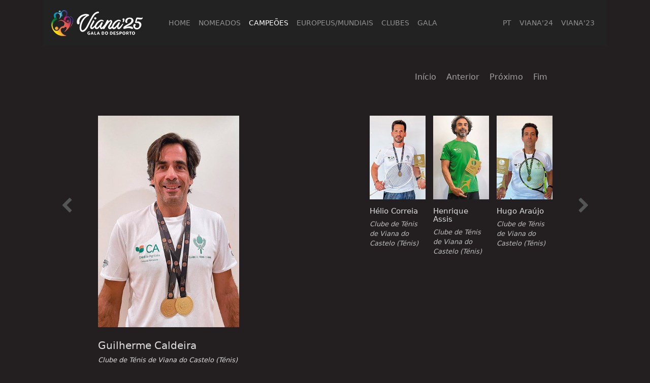

--- FILE ---
content_type: text/html; charset=UTF-8
request_url: https://www.galadodesportoviana.com/?k=40&x=1
body_size: 3708
content:
<!DOCTYPE html>
<html lang="pt">
<head>
<meta charset="utf-8">
<title>Viana'25 - Gala do Desporto</title>
<meta name="viewport" content="width=device-width, initial-scale=1.0">

<meta property="og:title" content="Viana'25 - Gala do Desporto">
<meta property="og:description" content="Parabéns campeões. Quem gosta experimenta, quem ama pratica!">
<meta property="og:url" content="https://www.galadodesportoviana.com/">
<meta property="og:locale" content="pt_PT">
<meta property="og:image" content="https://www.galadodesportoviana.com/img/viana_2025.jpg">
<meta property="og:type" content="website">
<meta property="og:site_name" content="Viana'25 - Gala do Desporto">

<link rel="shortcut icon" href="favicon/favicon.ico" type="image/x-icon">
<link rel="apple-touch-icon" sizes="180x180" href="favicon/touch-icon-180-vBNHHnNsp.png">
<link rel="icon" type="image/png" sizes="32x32" href="favicon/favicon-32.png">
<link rel="icon" type="image/png" sizes="16x16" href="favicon/favicon-16.png">


<link href=css/bootstrap.min6.css rel=stylesheet>
<link href=css/font-awesome.min.css rel=stylesheet>

<meta name="Description" content="Parabéns campeões. Quem gosta experimenta, quem ama pratica!">

<style>

.gv-bg-color {
background:transparent;
color:#dedede;
}

a.gv-champions-name, a.gv-champions-name:hover, a.gv-champions-name:visited {
	color:#dedede;
	text-decoration:none;
}


.gd-video-thumb {
	height:94px;
	float:left;
	margin-right:16px;
	margin-bottom:16px;
}

.gd-clubes-text p {
	margin-bottom:5px;
}
.navbar-nav .nav-link {
	text-transform:uppercase;
	font-size:13.5px;

}

.navbar-brand {
    margin-right: 2.7rem;
}

.atleta {
	margin-left:50px;
	font-style: italic;
	text-align:center;
}
.atleta-vert {
	font-style: italic;
	text-align:center;
}
.categoria-small {
	font-style: italic;
}
.categoria {
	text-align:center;
}
.titulo {
	max-width:360px;
}
.titulo-vert {
	max-width:360px;
	margin-top:-100px;
	position:relative;
	right:0px;
}
.img-2 {
	max-height:300px;
	margin-bottom:25px;
}
strong {
	font-weight: 500;
}


.gv-text {
	font-size:small;
	text-align:justify;
	color:#c79658;
	max-width:360px;
}
.gv-text-vert {
	font-size:small;
	text-align:justify;
	color:#c79658;
}
.gv-text-custom {
	font-size:small;
	text-align:justify;
	color:#c79658;
}
.gv-text-left {
	font-size:small;
	text-align:left;
	color:#c79658;
}
.gv-text-left a:hover, .gv-text-left a:visited, .gv-text-left a {
	font-size:small;
	text-align:left;
	color:#c79658;
	text-decoration:none;
}
.gv-text-color {
	color:#c79658;
}



.text-black {
	color:#a1a1a1;
}
.img-thumbnail2 {
		padding:2px;
    -webkit-transition: all .2s ease-in-out;
    -o-transition: all .2s ease-in-out;
    transition: all .2s ease-in-out;
    max-width: 100%;
    height: auto;
}
.pagination li {
	display: inline;
	list-style-type:none;
	margin:0;
	padding:10px;
}

.thumbnail2 {
	line-height: 161px;
}

.thumbnail2::after {
	content: ".";
    visibility: hidden;
}

.thumbnail {
  border-top: 1px solid #dedede !important;
  border-left: 1px solid #dedede !important;
	background:#949494 !important;
	background:#fff !important;
	position:relative;
	z-index:1;
}

.thumbnail img {
	vertical-align: middle;
	border:1px solid black;
}

.itemNumber {
    z-index: -1;
    position: absolute;
    top: 2px;
    left: 2px;
    background-color: inherit;
    color: #9c9c9c;
    font-size: 40px;
    font-weight: bold;
    letter-spacing: -1px;
		line-height:30px;
}

.itemNumber {
    color: #9C9C9C !important;
    color: #dedede !important;
    display: inherit !important;
    background-color: inherit;
}

.fa-chevron-left, .fa-chevron-right {
	font-size:32px;
	float:left;
	padding:20px;
	margin-top:100px;
	margin-top:230px;
	color:#555;
	position:relative;
}

@media (min-width: 979px) {
  ul.nav li.dropdown:hover > ul.dropdown-menu {
    display: block;
  }
}


.dropdown-menu {
    position: absolute;
    top: 100%;
    left: 0;
    z-index: 1000;
    display: none;
    float: left;
    min-width: 10rem;
    padding: .5rem 0;
    margin: .125rem 0 0;
    font-size: 1rem;
    color: #292b2c;
    text-align: left;
    list-style: none;
    background-color: #fff;
    -webkit-background-clip: padding-box;
    background-clip: padding-box;
    border: 1px solid rgba(0,0,0,.15);
    border-radius: inherit;
}

.dropdown-menu a {
		color:#111!important;
}

.dropdown-item:focus, .dropdown-item:hover {
    text-decoration: none;
		color:#111!important;
		background-color:transparent;
}

@media (min-width: 1200px) {
	.container {
    width: 960px;
    max-width: 100%;
	}
	.container100 {
    width: 1140px;
    max-width: 100%;
	}
}




.video-js .vjs-big-play-button {
  left: 50%;
  top: 50%;
	border:0px;

  margin-left: -1.5em;
  margin-top: -0.75em;
}


a:hover,a:visited,a {color:#a1a1a1}body {background-color:#231f20 !important;color:#111}body {background-image: url(img/teste25.png);}body {background-repeat: no-repeat;}body {background-position: 0px 25px;}

@media (max-width: 1800px) {
	body {
		background-position: -100px 25px;
	}
}

@media (max-width: 1600px) {
	body {
		background-position: -200px 25px;
	}
}

.atleta-x-s {
	margin-right:100px;
}

@media (max-width: 1400px) {
	body {
		background:initial;
	}

	.atleta-s {
		margin-bottom:50px;
		min-width:275px;
		max-width:75%;
	}

	.atleta-body-s {
		margin-bottom:50px;
	}

	.gv-img-presidente {
		margin-top:50px;
	}

	.atleta-x-s {
		margin-right:auto;
	}

}

@media (max-width: 1200px) {
	.atleta-s {
		margin-bottom:50px;
		min-width:225px;
		max-width:60%;
	}
}

@media (max-width: 768px) {
	.gv-img-presidente {
		margin-top:50px;
		max-width:100%;
	}
}




.gv-footer {
	display:none;
}


.gv-section-footer a {
	color:#a1a1a1;
}

.gv-paging-bottom {
	display:none;
}

@media (max-width: 991px) {
	.fa-chevron-left {
		padding:0px;
		margin-right:20px;
	}

	.fa-chevron-right {
		padding:0px;
		margin-left:20px;
	}


	.atleta-x-s {
		margin-right:auto;
	}

	.gv-footer {
		display:block;
	}

	.img-thumbnail2 {
    padding: 2px;
    -webkit-transition: all .2s ease-in-out;
    -o-transition: all .2s ease-in-out;
    transition: all .2s ease-in-out;
    max-width: 90px;
    height: auto;
	}

}


@media (max-width: 768px) {

	.col-chevron-left, .col-chevron-right {
		display:none;
	}

	.atleta-x-s {
		margin-right:auto;
		margin-bottom:50px;
	}

	.atleta-img-x-s {
		max-height:430px;
	}

	.gv-footer {
		display:block;
	}

	.gv-paging-bottom {
		display:block;
	}

	.my-video-dimensions {
    width: 100%;
		height:350px;
	}
}


.gv-pag-max {
	max-width:45%;
}

.vjs-resolution-button .vjs-menu li {
    text-transform: none;
    font-size: 1em;
    font-family: Arial, Helvetica, sans-serif;
		height:4em;
}

.vjs-resolution-button ul.vjs-menu-content {
    width: 4em !important;
}

.modal-dialog {
  position: relative;
  display: table;
  overflow-y: auto;    
  overflow-x: auto;
  width: auto;
  min-width: 300px;   
}

@media (min-width: 1200px) {
	#modal_img {
		max-width:780px;
		max-height:780px;
	}
}


@media (max-width: 1200px) {
	#modal_img {
		max-width:780px;
		max-height:780px;
	}
}


@media (max-width: 992px) {
	#modal_img {
		max-width:100%;
		max-height:780px;
	}
}


@media (max-width: 768px) {
	#modal_img {
		max-width:100%;
		max-height:768px;
	}
}

@media (max-width: 700px) {
	#modal_img {
		max-width:100%;
		max-height:550px;
	}
}


@media (max-width: 480px) {
	#modal_img {
		max-width:100%;
		max-height:450px;
	}
}


@media (max-width: 320px) {
	#modal_img {
		max-width:100%;
		max-height:450px;
	}
}



.gv-pag-max {
	min-height:161px;
}




@media (max-width:991px) {
	button.navbar-toggler {
		margin-top:10px;
	}
	header {
		padding:10px 0 10px 0;
	}
}


.gv-text-custom2 {
	font-size:small;
	color:#c79658;
}

@media (min-width: 992px) {
	.modal-xl2 {
    max-width: 800px;
	}
}


@media (min-width: 1200px) {
	.modal-xl2 {
    max-width: 1140px;
	}
}

.video-js:hover .vjs-big-play-button, .video-js .vjs-big-play-button:focus {
    background-color: rgba(155, 0, 0, 0.7);
}


</style>
</head>
<body>

<div class="container container100"><header>
<nav class="navbar navbar-toggleable-md navbar-dark navbar-inverse bg-faded" style="background:#222;margin-bottom:50px;min-height:90px">
  <button class="navbar-toggler navbar-toggler-right" type="button" data-toggle="collapse" data-target="#navbarSupportedContent" aria-controls="navbarSupportedContent" aria-expanded="false" aria-label="Toggle navigation">
    <span class="navbar-toggler-icon"></span>
  </button>

  <a class="navbar-brand" href="./">
		<picture>
			<source media="(max-width: 799px)" srcset="img/logo2025_v1_266.png">
			<!--source media="(min-width: 800px)" srcset="img/logo2025_v1_266b.png"-->
			<source media="(min-width: 800px)" srcset="img/logo2025_v1.png">
			<!--img src="img/logo2023_v1.png" alt="Viana'22" width="179" height="51"-->
			<!--img src="img/logo2025_v1.png" alt="Viana'25" width="177" height="51"-->
			<img src="img/logo2025_v1.png" alt="Viana'25" width="180" height="51">
		</picture>
	</a>

  <div class="collapse navbar-collapse" id="navbarSupportedContent">
    <ul class="navbar-nav mr-auto">
      <li class="nav-item dropdown ">
				<a class="nav-link" href="./" id="dropdown_home" data-toggle="dropdown" aria-haspopup="true" aria-expanded="false">Home</a>
				<div class="dropdown-menu" aria-labelledby="dropdown_home">
					<a class="dropdown-item" href="presidente.php">Mensagem do Presidente</a>
					<a class="dropdown-item" href="juri.php">Composição do Júri</a>
					<div class="dropdown-divider"></div>
					<a class="dropdown-item" href="./?k=206">Prémio Homenagem<br><span style=font-size:16px>Ana de Oliveira Barros</span></a>
					<div class="dropdown-divider"></div>
					<a class="dropdown-item" href="./?k=207">Prémio Especial<br><span style=font-size:16px>Sara Diana Pereira Alves</span></a>
				</div>
      </li>

      <li class="nav-item ">
        <a class="nav-link" href="nomeados.php">Nomeados</a>
      </li>

      <li class="nav-item active">
        <a class="nav-link" href="campeoes.php">Campeões</a>
      </li>

      <li class="nav-item ">
        <a class="nav-link" href="europeus.php">Europeus/Mundiais</a>
      </li>

      <li class="nav-item ">
        <a class="nav-link" href="clubes.php">Clubes</a>
      </li>

      <li class="nav-item dropdown ">
        <a class="nav-link" href="./" id="dropdown_gala" data-toggle="dropdown" aria-haspopup="true" aria-expanded="false">Gala</a>
        <div class="dropdown-menu" aria-labelledby="dropdown_gala">
          <a class="dropdown-item" href="video.php">Vídeos</a>
          <a class="dropdown-item" href="gala.php">Galeria 1</a>
          <a class="dropdown-item" href="gala.php?j=2">Galeria 2</a>
          <!--a class="dropdown-item" href="gala.php?j=4">Galeria 3</a-->
        </div>
      </li>
    </ul>

    <ul class="navbar-nav" style="">
      <li class="nav-item dropdown ">
            <a class="nav-link" href="./" id="dropdown_lang" data-toggle="dropdown" aria-haspopup="true" aria-expanded="false">PT</a>
            <div class="dropdown-menu" aria-labelledby="dropdown_lang">
              <a class="dropdown-item" href="/index.php?k=40&x=1&">PT</a>
              <a class="dropdown-item" href="/index.php?k=40&x=1&hl=en">EN</a>
            </div>
      </li>

      <li class="nav-item ">
        <a class="nav-link" href="//viana24.galadodesportoviana.com/index.php">Viana'24</a>
      </li>

      <li class="nav-item ">
        <a class="nav-link" href="//viana23.galadodesportoviana.com/index.php">Viana'23</a>
      </li>
    </ul>
  </div>
</nav>

</header>
</div>
<section style=min-height:700px><div class="container container100"><div class="row" style="margin:0 auto;clear:both"><div class="col-md-1 col-chevron-left"><div><a href=./?k=36><i class="fa fa-chevron-left" aria-hidden="true"></i></a></div></div><div class=col-md-10 style=text-align:left><div class=pagination style=float:right><ul><li><a href=?k=0>Início</a></li><li><a href=?k=36>Anterior</a></li><li><a href=?k=39>Próximo</a></li><li><a href=?k=204>Fim</a></li></ul></div><div class=row style=clear:both><div class="col-md-12 gv-text-custom2 mt-3 mt-md-5" style=/*max-height:300px;*/><div class="row gv-bg-color atleta-body-s" style=min-height:600px><div class="col-md-4 atleta-x-s"><div><a href=./?k=40&x=1><img class="img-2 img-fluid" src=fotos_x600/24_Guilherme_Caldeira_CN_t_nis.jpg style=max-height:430px alt=""></a></div><h5><a class=gv-champions-name href=./?k=40&x=1>Guilherme Caldeira</a></h5><p class=categoria-small style=>Clube de Ténis de Viana do Castelo (Ténis)</p><p class=text-black>Campeão Nacional I Divisão Por Equipas +50
</p></div><div class=col-4 style="max-width:110px;margin-right:15px;padding:0px"><div><a href=./?k=41&x=1><img class="img-2 img-fluid" src=fotos_x300/24_H_lio_Correia_CN_t_nis.jpg style=max-width:110px;margin-bottom:15px alt=""></a></div><h5 style=font-size:15px;font-weight:500><a class=gv-champions-name href=./?k=41&x=1>Hélio Correia</a></h5><p class=categoria-small style=color:#c0c0c0>Clube de Ténis de Viana do Castelo (Ténis)</p></div><div class=col-4 style="max-width:110px;margin-right:15px;padding:0px"><div><a href=./?k=42&x=1><img class="img-2 img-fluid" src=fotos_x300/24_Henrique_Assis_CN_t_nis_1_-topaz-sharpen.jpg style=max-width:110px;margin-bottom:15px alt=""></a></div><h5 style=font-size:15px;font-weight:500><a class=gv-champions-name href=./?k=42&x=1>Henrique Assis</a></h5><p class=categoria-small style=color:#c0c0c0>Clube de Ténis de Viana do Castelo (Ténis)</p></div><div class=col-4 style="max-width:110px;margin-right:15px;padding:0px"><div><a href=./?k=43&x=1><img class="img-2 img-fluid" src=fotos_x300/24_Hugo_Ara_jo_CN_t_nis.jpg style=max-width:110px;margin-bottom:15px alt=""></a></div><h5 style=font-size:15px;font-weight:500><a class=gv-champions-name href=./?k=43&x=1>Hugo Araújo</a></h5><p class=categoria-small style=color:#c0c0c0>Clube de Ténis de Viana do Castelo (Ténis)</p></div></div></div></div></div><div class="col-md-1 col-chevron-right"><div><a href=./?k=39><i class="fa fa-chevron-right" aria-hidden="true"></i></a></div></div></div></div></section>
<footer class=gv-section-footer style=height:200px;margin-top:100px>
<div class="container gv-footer">
<div class="row">
<div class="col-md-12" style=text-align:center;color:#a1a1a1>
<p>Copyright © Viana'25, Todos os direitos reservados.</p>
</div>
</div>
</div>
</footer>



<script src=js/jquery.min.js></script>
<script src=js/bootstrap.bundle.min.js></script>


</body>
</html>

